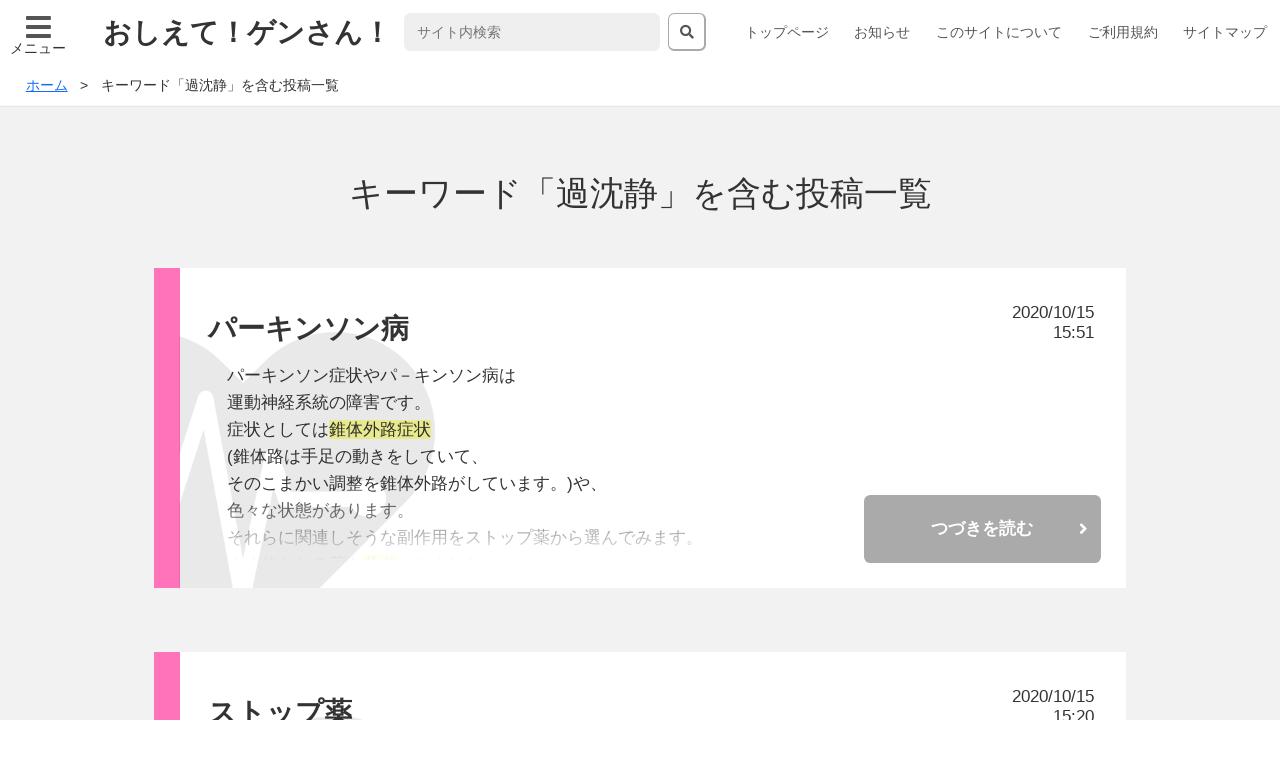

--- FILE ---
content_type: text/html; charset=UTF-8
request_url: https://www.oshietegensan.com/tag/%E9%81%8E%E6%B2%88%E9%9D%99/
body_size: 13297
content:
<!DOCTYPE html>
<html lang="ja">

<head>
  <meta charset="utf-8">
  <meta http-equiv="x-ua-compatible" content="ie=edge">
  <meta name="viewport" content="width=device-width, initial-scale=1, shrink-to-fit=no">
  <title>ストップ薬 | おしえて！ゲンさん！〜分かると楽しい、分かると恐い〜</title>
  <!-- <base href="https://oshietegensan.com"> -->
  <meta name="description" content="次世代の子どもたちが平和で健康に暮らせるように、学校では学べない正確な知識を伝えたい。そう願って長い間書き綴った原稿を整理しました。すべての方、特に若い世代の方、若いお父さんお母さん、また義務教育に携わる教職員へ向けた「平和と健康」がテーマの驚きと発見が盛りだくさんの情報サイトです。">
  <meta property="og:type" content="website" />
  <meta property="og:title" content="おしえて！ゲンさん！〜分かると楽しい、分かると恐い〜" />
  <meta property="og:image" content="https://www.oshietegensan.com/wordpress/wp-content/themes/oshietegensan_v2/img/icon.png" />
  <meta property="og:url" content="https://www.oshietegensan.com" />
  <meta property="og:site_name" content="ストップ薬" />
  <meta property="og:description" content="次世代の子どもたちが平和で健康に暮らせるように、学校では学べない正確な知識を伝えたい。そう願って長い間書き綴った原稿を整理しました。すべての方、特に若い世代の方、若いお父さんお母さん、また義務教育に携わる教職員へ向けた「平和と健康」がテーマの驚きと発見が盛りだくさんの情報サイトです。" />

  <meta name="robots" content="noarchive">
  <!-- リリース後に削除 -->
  <!-- <meta name="robots" content="noindex,nofollow"> -->

  <!-- <link rel="shortcut icon" href="https://www.oshietegensan.com/wordpress/wp-content/themes/oshietegensan_v2/img/favicon.ico"> -->
  <link rel="stylesheet" href="https://use.fontawesome.com/releases/v5.0.13/css/all.css" integrity="sha384-DNOHZ68U8hZfKXOrtjWvjxusGo9WQnrNx2sqG0tfsghAvtVlRW3tvkXWZh58N9jp" crossorigin="anonymous">
  <!-- <link rel="stylesheet" href="style.css"> -->
  <link rel="stylesheet" href="https://www.oshietegensan.com/wordpress/wp-content/themes/oshietegensan_v2/style.css">
  <link rel="stylesheet" href="https://www.oshietegensan.com/wordpress/wp-content/themes/oshietegensan_v2/css/wp.css">
  <link rel="stylesheet" href="https://www.oshietegensan.com/wordpress/wp-content/themes/oshietegensan_v2/css/print.css" media="print">
  <meta name="author" content="https://www.oshietegensan.com">
  <meta name="format-detection" content="telephone=no, address=no, email=no">
  <meta name='robots' content='max-image-preview:large' />
<link rel='dns-prefetch' href='//www.googletagmanager.com' />
<link rel='dns-prefetch' href='//s.w.org' />
<link rel='dns-prefetch' href='//pagead2.googlesyndication.com' />
<link rel="alternate" type="application/rss+xml" title="おしえて！ゲンさん！ ～分かると楽しい、分かると恐い～ &raquo; 過沈静 タグのフィード" href="https://www.oshietegensan.com/tag/%e9%81%8e%e6%b2%88%e9%9d%99/feed/" />
		<script type="text/javascript">
			window._wpemojiSettings = {"baseUrl":"https:\/\/s.w.org\/images\/core\/emoji\/13.0.1\/72x72\/","ext":".png","svgUrl":"https:\/\/s.w.org\/images\/core\/emoji\/13.0.1\/svg\/","svgExt":".svg","source":{"concatemoji":"https:\/\/www.oshietegensan.com\/wordpress\/wp-includes\/js\/wp-emoji-release.min.js?ver=5.7.14"}};
			!function(e,a,t){var n,r,o,i=a.createElement("canvas"),p=i.getContext&&i.getContext("2d");function s(e,t){var a=String.fromCharCode;p.clearRect(0,0,i.width,i.height),p.fillText(a.apply(this,e),0,0);e=i.toDataURL();return p.clearRect(0,0,i.width,i.height),p.fillText(a.apply(this,t),0,0),e===i.toDataURL()}function c(e){var t=a.createElement("script");t.src=e,t.defer=t.type="text/javascript",a.getElementsByTagName("head")[0].appendChild(t)}for(o=Array("flag","emoji"),t.supports={everything:!0,everythingExceptFlag:!0},r=0;r<o.length;r++)t.supports[o[r]]=function(e){if(!p||!p.fillText)return!1;switch(p.textBaseline="top",p.font="600 32px Arial",e){case"flag":return s([127987,65039,8205,9895,65039],[127987,65039,8203,9895,65039])?!1:!s([55356,56826,55356,56819],[55356,56826,8203,55356,56819])&&!s([55356,57332,56128,56423,56128,56418,56128,56421,56128,56430,56128,56423,56128,56447],[55356,57332,8203,56128,56423,8203,56128,56418,8203,56128,56421,8203,56128,56430,8203,56128,56423,8203,56128,56447]);case"emoji":return!s([55357,56424,8205,55356,57212],[55357,56424,8203,55356,57212])}return!1}(o[r]),t.supports.everything=t.supports.everything&&t.supports[o[r]],"flag"!==o[r]&&(t.supports.everythingExceptFlag=t.supports.everythingExceptFlag&&t.supports[o[r]]);t.supports.everythingExceptFlag=t.supports.everythingExceptFlag&&!t.supports.flag,t.DOMReady=!1,t.readyCallback=function(){t.DOMReady=!0},t.supports.everything||(n=function(){t.readyCallback()},a.addEventListener?(a.addEventListener("DOMContentLoaded",n,!1),e.addEventListener("load",n,!1)):(e.attachEvent("onload",n),a.attachEvent("onreadystatechange",function(){"complete"===a.readyState&&t.readyCallback()})),(n=t.source||{}).concatemoji?c(n.concatemoji):n.wpemoji&&n.twemoji&&(c(n.twemoji),c(n.wpemoji)))}(window,document,window._wpemojiSettings);
		</script>
		<style type="text/css">
img.wp-smiley,
img.emoji {
	display: inline !important;
	border: none !important;
	box-shadow: none !important;
	height: 1em !important;
	width: 1em !important;
	margin: 0 .07em !important;
	vertical-align: -0.1em !important;
	background: none !important;
	padding: 0 !important;
}
</style>
	<link rel='stylesheet' id='wp-block-library-css'  href='https://www.oshietegensan.com/wordpress/wp-includes/css/dist/block-library/style.min.css?ver=5.7.14' type='text/css' media='all' />
<link rel='stylesheet' id='contact-form-7-css'  href='https://www.oshietegensan.com/wordpress/wp-content/plugins/contact-form-7/includes/css/styles.css?ver=5.4.1' type='text/css' media='all' />
<script type='text/javascript' src='https://www.googletagmanager.com/gtag/js?id=UA-46198512-1' id='google_gtagjs-js' async></script>
<script type='text/javascript' id='google_gtagjs-js-after'>
window.dataLayer = window.dataLayer || [];function gtag(){dataLayer.push(arguments);}
gtag('set', 'linker', {"domains":["www.oshietegensan.com"]} );
gtag("js", new Date());
gtag("set", "developer_id.dZTNiMT", true);
gtag("config", "UA-46198512-1", {"anonymize_ip":true});
</script>
<link rel="https://api.w.org/" href="https://www.oshietegensan.com/wp-json/" /><link rel="alternate" type="application/json" href="https://www.oshietegensan.com/wp-json/wp/v2/tags/3087" /><link rel="EditURI" type="application/rsd+xml" title="RSD" href="https://www.oshietegensan.com/wordpress/xmlrpc.php?rsd" />
<link rel="wlwmanifest" type="application/wlwmanifest+xml" href="https://www.oshietegensan.com/wordpress/wp-includes/wlwmanifest.xml" /> 
<meta name="generator" content="WordPress 5.7.14" />
<meta name="generator" content="Site Kit by Google 1.35.0" /><script async src="//pagead2.googlesyndication.com/pagead/js/adsbygoogle.js"></script><script>(adsbygoogle = window.adsbygoogle || []).push({"google_ad_client":"ca-pub-5065858579118159","enable_page_level_ads":true,"tag_partner":"site_kit"});</script></head>

<body>
  <header class="header">
    <nav class="header__gnav gnav">
      <h2 class="hidden">ヘッダーグローバルナビゲーション</h2>
      <label for="menu_btn">
        <input type="checkbox" id="menu_btn" autocomplete="off">
        <span class="menu__icon"></span>
        <ul class="menu__list"><li class="page_item page-item-6"><a href="https://www.oshietegensan.com/">トップページ</a></li>
<li class="page_item page-item-415"><a href="https://www.oshietegensan.com/information/">お知らせ</a></li>
<li class="page_item page-item-10"><a href="https://www.oshietegensan.com/introduction/">このサイトについて</a></li>
<li class="page_item page-item-57"><a href="https://www.oshietegensan.com/policy/">ご利用規約</a></li>
<li class="page_item page-item-58"><a href="https://www.oshietegensan.com/sitemap/">サイトマップ</a></li>
</ul>
        <p class="menu__icon--text">メニュー</p>
      </label>
      <div class="header__menu">
        <h1 class="header__title chara--header_title">おしえて！ゲンさん！</h1>

        <form class="search" id="search" method="get" action="https://www.oshietegensan.com/">
  <input class="search__text" type="text" id="search-text" name="s" placeholder="サイト内検索">
  <button class="search__btn" form="search"><i class="gnav__icon--search fas fa-search"></i></button>
</form>

        <ul class="gnav__list"><li class="page_item page-item-6"><a href="https://www.oshietegensan.com/">トップページ</a></li>
<li class="page_item page-item-415"><a href="https://www.oshietegensan.com/information/">お知らせ</a></li>
<li class="page_item page-item-10"><a href="https://www.oshietegensan.com/introduction/">このサイトについて</a></li>
<li class="page_item page-item-57"><a href="https://www.oshietegensan.com/policy/">ご利用規約</a></li>
<li class="page_item page-item-58"><a href="https://www.oshietegensan.com/sitemap/">サイトマップ</a></li>
</ul>
      </div>
    </nav>
  </header>
<main class="main">

<div class="breadcrumb"><ul class="breadcrumb__list"><li class="breadcrumb__item"><a href="https://www.oshietegensan.com/" class="chara--breadcrumb"><span>ホーム</span></a></li><li class="breadcrumb__item"><span class="chara--breadcrumb">キーワード「過沈静」を含む投稿一覧</span></li></ul></div>

<nav class="main__contents update">
<h2 class="main__subtitle">キーワード「過沈静」を含む投稿一覧</h2>

<ul class="update__list">
  <li class="update__item update__item--health">
    <h3 class="chara--update-title">パーキンソン病</h3>
    <time class="chara--update-time">2020/10/15<br>15:51</time>
    <div class="update__contents"><p>パーキンソン症状やパ－キンソン病は</p><p>運動神経系統の障害です。</p><p>症状としては<span style="background-color: #ffff99;">錐体外路症状</span></p><p>(錐体路は手足の動きをしていて、</p><p>そのこまかい調整を錐体外路がしています。)や、</p><p>色々な状態があります。</p><p>それらに関連しそうな副作用をストップ薬から選んでみます。</p><p>よく使われる薬を<span style="background-color: #ffff00;">黄色</span>にしました。</p><p>&nbsp;</p><p>｢抗精神病薬全般｣</p><p>　商品名　全て</p><p>　副作用　発作閾値の低下</p><p>｢抗精神病薬｣</p><p>　商品名　セロクエル以外</p><p>　副作用　パ－キンソン症状出現･悪化</p><p>｢定型抗精神病薬｣</p><p>　商品名　<span style="background-color: #ffff00;">セレネ－ス</span>、ウインタミン、コントミン、</p><p>　　　　　レポトミン、ヒルナミン等</p><p>　副作用　錐体外路症状、過沈静</p><p>｢スルピリド｣</p><p>　商品名　<span style="background-color: #ffff00;">ドグマチ－ル</span>、ミラド－ル、アビリット</p><p>　副作用　錐体外路症状</p><p>｢ベンゾジアゼピン系睡眠薬｣</p><p>　商品名　ダルメ－ﾄ、ベノジ-ﾙ、ソメリン、</p><p>　　　　　セルシン、ホリゾン、<span style="background-color: #ffff00;">ハルシオン</span>、<span style="background-color: #ffff00;">デパス</span>等</p><p>　副作用　過沈静、転倒･骨折、運動機能低下</p><p>｢非ベンゾジアゼピン系睡眠薬｣</p><p>　商品名　アモバン、<span style="background-color: #ffff00;">マイスリ－</span>、ルネスタ</p><p>　副作用　過沈静、転倒･骨折、運動機能低下</p><p>｢抗パーキンソン病薬｣</p><p>　商品名　<span style="background-color: #ffff00;">ア－テン</span>、アキネトン、タスモリン</p><p>　副作用　過沈静</p><p>｢制吐薬(はきけ止)｣</p><p>　商品名　<span style="background-color: #ffff00;">プリンペラン</span>、テルペラン、ペラプリン、ノ</p><p>　　　　　バミン、プレチア、ヒベルナ</p><p>　副作用　パ－キンソン症状出現･悪化</p><p>&nbsp;</p><p>スタ－ト薬にもあります</p><p>｢抗パーキンソン病｣</p><p>　商品名　ネオドパストン、メネシット、マドバ－、</p><p>　　　　　イ－シ－・ドパ－ル、ネオゾパゾ－ル</p><p>　副作用　急な中断により悪性症候群誘発</p><p>&nbsp;</p><p>&nbsp;</p></div>
    <p class="update__more"><a class="update__link" href="https://www.oshietegensan.com/health/health_g/10484/">つづきを読む</a></p>
    <!-- <p>キーワード：<a href="https://www.oshietegensan.com/tag/%e9%8c%90%e4%bd%93%e5%a4%96%e8%b7%af%e7%97%87%e7%8a%b6/" rel="tag">錐体外路症状</a>, <a href="https://www.oshietegensan.com/tag/%e9%81%8e%e6%b2%88%e9%9d%99/" rel="tag">過沈静</a>, <a href="https://www.oshietegensan.com/tag/%e3%83%8f%e3%83%ab%e3%82%b7%e3%82%aa%e3%83%b3/" rel="tag">ハルシオン</a>, <a href="https://www.oshietegensan.com/tag/%e3%83%87%e3%83%91%e3%82%b9/" rel="tag">デパス</a>, <a href="https://www.oshietegensan.com/tag/%e3%83%9e%e3%82%a4%e3%82%b9%e3%83%aa%ef%bc%8d/" rel="tag">マイスリ－</a>, <a href="https://www.oshietegensan.com/tag/%e3%83%91%e3%83%bc%e3%82%ad%e3%83%b3%e3%82%bd%e3%83%b3%e7%97%87%e7%8a%b6/" rel="tag">パーキンソン症状</a>, <a href="https://www.oshietegensan.com/tag/%e3%82%bb%e3%83%ac%e3%83%8d%ef%bc%8d%e3%82%b9/" rel="tag">セレネ－ス</a>, <a href="https://www.oshietegensan.com/tag/%e3%83%89%e3%82%b0%e3%83%9e%e3%83%81%ef%bc%8d%e3%83%ab/" rel="tag">ドグマチ－ル</a>, <a href="https://www.oshietegensan.com/tag/%e3%82%a2%ef%bc%8d%e3%83%86%e3%83%b3/" rel="tag">ア－テン</a>, <a href="https://www.oshietegensan.com/tag/%e3%83%97%e3%83%aa%e3%83%b3%e3%83%9a%e3%83%a9%e3%83%b3/" rel="tag">プリンペラン</a></p> -->
  </li>
</ul>

<ul class="update__list">
  <li class="update__item update__item--health">
    <h3 class="chara--update-title">ストップ薬</h3>
    <time class="chara--update-time">2020/10/15<br>15:20</time>
    <div class="update__contents"><p>まず、ストップ薬の一覧表です。</p><p>本来の一覧表には商品名は</p><p>あまり書いてありませんが、</p><p>わかりやすくするため出来るだけ追加しました。</p><p>どのような患者に(対象患者)に使ったときに、</p><p>どのような副作用が出るかです。</p><p>主な副作用では色々な言い方がされていますが、</p><p>整理します。</p><p>次の3つが多いことに気がつきます。</p><p>それらには症状とよく使われる薬に</p><p><span style="background-color: #ffff00;">黄色の印</span>をつけます。</p><p>●　パーキンソンの症状(錐体外路症状、過沈静、</p><p>　　認知機能低下、運動機能低下)</p><p>●　認知機能低下、せん妄</p><p>●　排尿のトラブル</p><p>&nbsp;</p><table style="width: 708px;" border="1" cellspacing="0" cellpadding="0"><tbody><tr><td valign="top" width="105"><p>　　　分類</p></td><td valign="top" width="198"><p>　　一般名</p></td><td valign="top" width="123"><p>　　商品名</p></td><td valign="top" width="132"><p>　　対象患者</p></td><td valign="top" width="151"><p>主な副作用</p></td></tr><tr><td rowspan="7" valign="top" width="105"><p>抗精神病薬</p></td><td rowspan="3" valign="top" width="198"><p>抗精神病薬全般</p></td><td rowspan="3" valign="top" width="123"><p>全て</p></td><td valign="top" width="132"><p><span style="background-color: #ffff00;">認知症</span></p></td><td valign="top" width="151"><p>脳血管障害</p><p><span style="background-color: #ffff00;">死亡率の上昇</span></p></td></tr><tr><td valign="top" width="132"><p>てんかん発作</p></td><td valign="top" width="151"><p>発作閾値の低下</p></td></tr><tr><td valign="top" width="132"><p>失神</p></td><td valign="top" width="151"><p>低血圧、徐脈</p></td></tr><tr><td valign="top" width="198"><p>抗精神病薬</p><p>　(ｸﾛﾁｱﾋﾟﾝを除く)</p></td><td valign="top" width="123"><p>ｾﾛｸｴﾙ以外</p></td><td valign="top" width="132"><p>ﾊﾟ-ｷﾝｿﾝ病</p></td><td valign="top" width="151"><p><span style="background-color: #ffff00;">ﾊﾟ-ｷﾝｿﾝ症状</span></p><p><span style="background-color: #ffff00;">出現･悪化</span></p></td></tr><tr><td valign="top" width="198"><p>定型抗精神病薬</p></td><td valign="top" width="123"><p>ｾﾚﾈ-ｽ</p><p>ｳｲﾝﾀﾐﾝ、</p><p>ｺﾝﾄﾐﾝ</p><p>ﾚﾎﾟﾄﾐﾝ、</p><p>ﾋﾙﾅﾐﾝ</p><p>等</p></td><td valign="top" width="132"><p><span style="background-color: #ffff99;">認知症</span></p></td><td valign="top" width="151"><p><span style="background-color: #ffff00;">錐体外路症状</span></p><p><span style="background-color: #ffff00;">過沈静</span></p><p><span style="background-color: #ffff00;">認知機能低下</span></p><p><span style="background-color: #ffff00;">口渇、便秘</span></p><p><span style="background-color: #ffff00;">誤嚥性肺炎</span></p></td></tr><tr><td valign="top" width="198"><p>非定型抗精神病薬</p></td><td valign="top" width="123"><p>ﾘｽﾊﾟﾀﾞ-ﾙ</p><p>ｼﾞﾌﾟﾚｷｻ</p><p>ｴﾋﾞﾘﾌｧｲ</p><p>ｾﾛｸｴﾙ</p></td><td valign="top" width="132"><p>糖尿病</p></td><td valign="top" width="151"><p>血糖値上昇ﾘｽｸ</p></td></tr><tr><td valign="top" width="198"><p>オランザピン</p></td><td valign="top" width="123"><p>ｼﾞﾌﾞﾚｷｻ</p></td><td valign="top" width="132"><p>狭隅角緑内障</p><p>尿閉、便秘</p></td><td valign="top" width="151"><p>これらの症状</p><p>悪化ﾘｽｸ</p></td></tr><tr><td rowspan="5" valign="top" width="105"><p>抗うつ薬</p></td><td rowspan="3" valign="top" width="198"><p>抗うつ薬全般</p></td><td rowspan="3" valign="top" width="123"><p>全て</p></td><td valign="top" width="132"><p>てんかん発作</p></td><td valign="top" width="151"><p>発作閾値の低下</p></td></tr><tr><td valign="top" width="132"><p>緑内障</p></td><td valign="top" width="151"><p>緑内障悪化</p></td></tr><tr><td valign="top" width="132"><p>心血管疾患</p></td><td valign="top" width="151"><p>心血管疾患の悪化</p></td></tr><tr><td valign="top" width="198"><p>抗うつ薬SSRIを除く</p></td><td valign="top" width="123"><p>ﾄﾘﾌﾟﾀﾉ-ﾙ</p><p>ﾙｼﾞｵﾐ-ﾙ</p><p>ﾄﾚﾄﾞﾐﾝ</p><p>ﾚｽﾘﾝ</p></td><td valign="top" width="132"><p>前立腺肥大症</p></td><td valign="top" width="151"><p>症状悪化</p><p><span style="background-color: #ffff00;">尿閉のﾘｽｸ</span></p></td></tr><tr><td valign="top" width="198"><p>三環系抗うつ薬</p></td><td valign="top" width="123"><p>ﾄﾘﾌﾟﾀﾉ-ﾙ</p><p>ｱﾅﾌﾗﾆ-ﾙ</p><p>ﾄﾌﾗﾆ-ﾙ</p></td><td valign="top" width="132"><p><span style="background-color: #ffff00;">全ての高齢者</span></p></td><td valign="top" width="151"><p><span style="background-color: #ffff00;">認知機能低下</span></p><p>便秘、口渇</p><p>誤嚥性肺炎</p><p><span style="background-color: #ffff00;">排尿症状悪化、</span></p><p><span style="background-color: #ffff00;">尿閉</span></p></td></tr><tr><td valign="top" width="105"><p>ｽﾙﾋﾟﾘﾄﾞ</p></td><td valign="top" width="198"><p>ｽﾙﾋﾟﾘﾄﾞ</p></td><td valign="top" width="123"><p><span style="background-color: #ffff00;">ﾄﾞｸﾞﾏﾁ-ﾙ</span></p><p>ﾐﾗﾄﾞ-ﾙ</p><p>ｱﾋﾞﾘｯﾄ</p></td><td valign="top" width="132"><p><span style="background-color: #ffff00;">全ての高齢者</span></p></td><td valign="top" width="151"><p><span style="background-color: #ffff00;">錐体外路症状</span></p></td></tr><tr><td rowspan="2" valign="top" width="105"><p>睡眠薬</p><p>（不眠症）</p></td><td valign="top" width="198"><p>ﾍﾞﾝｿﾞｼﾞｱｾﾞﾋﾟﾝ系</p><p>　　　　睡眠薬</p></td><td valign="top" width="123"><p>ﾀﾞﾙﾒ-ﾄ</p><p>ﾍﾞﾉｼﾞ-ﾙ</p><p>ｿﾒﾘﾝ</p><p>ｾﾙｼﾝ</p><p>ﾎﾘｿﾞﾝ</p><p><span style="background-color: #ffff00;">ﾊﾙｼｵﾝ</span></p><p><span style="background-color: #ffff00;">ﾃﾞﾊﾟｽ</span></p><p><span style="background-color: #ffff00;">リリカ</span></p><p>他</p><p>&nbsp;</p></td><td valign="top" width="132"><p><span style="background-color: #ffff00;">全ての高齢者</span></p></td><td valign="top" width="151"><p><span style="background-color: #ffff00;">過沈静</span></p><p><span style="background-color: #ffff00;">認知機能低下</span></p><p><span style="background-color: #ffff00;">せん妄</span></p><p>転倒･骨折</p><p><span style="background-color: #ffff00;">運動機能低下</span></p></td></tr><tr><td valign="top" width="198"><p>非ﾍﾞﾝｿﾞｼﾞｱｾﾞﾋﾟﾝ系</p><p>　　　　　睡眠薬</p></td><td valign="top" width="123"><p>ｱﾓﾊﾞﾝ</p><p><span style="background-color: #ffff00;">ﾏｲｽﾘ-</span></p><p>ﾙﾈｽﾀ</p></td><td valign="top" width="132"><p>全ての高齢者</p></td><td valign="top" width="151"><p><span style="background-color: #ffff00;">過沈静</span></p><p><span style="background-color: #ffff00;">認知機能低下</span></p><p><span style="background-color: #ffff00;">せん妄</span></p><p>転倒･骨折</p><p><span style="background-color: #ffff00;">運動機能低下</span></p></td></tr><tr><td valign="top" width="105"><p>抗ﾊﾟｰｷﾝｿﾝ</p><p>病薬</p></td><td valign="top" width="198"><p>ﾄﾘﾍｷｼﾌｪﾆｼﾞﾙ</p><p>ﾋﾟﾍﾟﾘﾃﾞﾝ</p></td><td valign="top" width="123"><p>ｱ-ﾃﾝ</p><p>ｱｷﾈﾄﾝ</p><p>ﾀｽﾓﾘﾝ</p></td><td valign="top" width="132"><p><span style="background-color: #ffff99;">全ての高齢者</span></p></td><td valign="top" width="151"><p><span style="background-color: #ffff00;">過沈静</span></p><p><span style="background-color: #ffff00;">認知機能低下</span></p><p><span style="background-color: #ffff00;">せん妄</span></p><p>便秘、口渇</p><p><span style="background-color: #ffff00;">排尿症状悪化、</span></p><p><span style="background-color: #ffff00;">尿閉</span></p></td></tr><tr><td rowspan="2" valign="top" width="105"><p>ステロイド</p><p>呼吸器疾患</p></td><td valign="top" width="198"><p>経口ｽﾃﾛｲﾄﾞ薬</p></td><td valign="top" width="123"><p>ﾌﾟﾚﾄﾞﾆﾝ</p><p>ﾒﾄﾞﾛ-ﾙ</p><p>ﾘﾝﾃﾞﾛﾝ</p><p>&nbsp;</p></td><td valign="top" width="132"><p>慢性安定期の</p><p>COPD患者</p></td><td valign="top" width="151"><p>呼吸筋筋力低下</p><p>呼吸不全助長</p><p>消化性潰瘍の発生</p></td></tr><tr><td valign="top" width="198"><p>吸入ｽﾃﾛｲﾄﾞ薬</p><p>長時間作用</p><p>　　β2刺激合剤</p></td><td valign="top" width="123"><p>ｱﾄﾞｴｱ</p></td><td valign="top" width="132"><p>肺炎を繰り返す</p><p>COPD患者</p></td><td valign="top" width="151"><p>肺炎のﾘｽｸを高める</p><p>　　可能性</p></td></tr><tr><td valign="top" width="105"><p>テオフィリン</p><p>呼吸器疾患</p></td><td valign="top" width="198"><p><span style="background-color: #ffff00;">テオフィリン</span></p></td><td valign="top" width="123"><p>ﾃｵﾄﾞ-ﾙ</p><p>ﾕﾆﾌｨﾙ</p></td><td valign="top" width="132"><p>痙攣・不整脈の</p><p>既往症患者</p></td><td valign="top" width="151"><p>痙攣・不整脈</p><p>などの中毒を</p><p>起こしやすい</p></td></tr><tr><td valign="top" width="105"><p>抗ｺﾘﾝ系</p><p>　　吸入薬</p><p>　　呼吸器</p><p>　　疾患</p></td><td valign="top" width="198"><p>吸入抗ｺﾘﾝ薬</p></td><td valign="top" width="123"><p>ﾃﾙｼｶﾞﾝ</p><p>ｽﾋﾟﾘ-ﾊﾞ</p><p>ｼ-ﾌﾞﾘ</p></td><td valign="top" width="132"><p>閉塞隅角緑内障</p><p>前立腺肥大の</p><p>排尿障害合併</p><p>COPD患者</p></td><td valign="top" width="151"><p><span style="background-color: #ffff00;">緑内障悪化</span></p><p><span style="background-color: #ffff00;">尿閉</span></p><p><span style="background-color: #ffff00;">下部尿路症状</span></p></td></tr><tr><td rowspan="3" valign="top" width="105"><p>抗血栓薬</p></td><td valign="top" width="198"><p>抗血小板薬</p></td><td valign="top" width="123"><p><span style="background-color: #ffff00;">ﾊﾞｲｱｽﾋﾟﾘﾝ</span></p><p><span style="background-color: #ffff00;">ﾌﾟﾗﾋﾞｯｸｽ</span></p><p>ﾌﾟﾚﾀ-ﾙ</p></td><td valign="top" width="132"><p>心房細動患者</p></td><td valign="top" width="151"><p><span style="background-color: #ffff00;">出血ﾘｽｸ</span></p></td></tr><tr><td valign="top" width="198"><p>アスピリン</p></td><td valign="top" width="123"><p>ﾊﾞｲｱｽﾋﾟﾘﾝ</p></td><td valign="top" width="132"><p>上部消化管出血の</p><p>既往症患者</p></td><td valign="top" width="151"><p>潰瘍、上部消化</p><p>管出血の</p><p>危険性高まる</p></td></tr><tr><td valign="top" width="198"><p>複数の併用療法</p></td><td valign="top" width="123"><p>&nbsp;</p></td><td valign="top" width="132"><p>全ての高齢者</p></td><td valign="top" width="151"><p>出血ﾘｽｸが高まる</p></td></tr><tr><td valign="top" width="105"><p>ジギタリス</p><p>循環器疾患</p></td><td valign="top" width="198"><p>ジゴキシン</p></td><td valign="top" width="123"><p>ｼﾞｺﾞｼﾝ</p><p>ｼﾞｺﾞｷｼﾝ</p></td><td valign="top" width="132"><p>&gt;0.125mg/日で</p><p>使用の高齢者</p></td><td valign="top" width="151"><p>ｼﾞｷﾞﾀﾘｽ中毒</p></td></tr><tr><td rowspan="2" valign="top" width="105"><p>利尿剤</p></td><td valign="top" width="198"><p>ﾙ-ﾌﾟ利尿剤</p></td><td valign="top" width="123"><p><span style="background-color: #ffff00;">ﾗｼｯｸｽ</span>等</p></td><td valign="top" width="132"><p>全ての高齢者</p></td><td valign="top" width="151"><p>腎機能低下</p><p><span style="background-color: #ffff00;">起立性低血圧</span></p><p><span style="background-color: #ffff00;">転倒</span></p><p>電解質異常</p></td></tr><tr><td valign="top" width="198"><p>ｽﾋﾟﾛﾉﾗｸﾄﾝ</p></td><td valign="top" width="123"><p>ｱﾙﾀﾞｸﾄﾝA</p></td><td valign="top" width="132"><p>全ての高齢者</p></td><td valign="top" width="151"><p>高K血症</p></td></tr><tr><td valign="top" width="105"><p>β遮断薬</p><p>ｶﾙﾍﾞｼﾞﾛ-ﾙ</p><p>を除く</p><p>呼吸器疾患</p></td><td valign="top" width="198"><p>非選択的β遮断薬</p><p>&nbsp;</p></td><td valign="top" width="123"><p>ｲﾝﾃﾞﾗﾙ</p><p>ﾐｹﾗﾝ</p><p>ｻﾝﾄﾞﾉ-ﾑ</p><p>等</p></td><td valign="top" width="132"><p>気管支喘息</p><p>COPD患者</p></td><td valign="top" width="151"><p>呼吸器疾患の悪化</p></td></tr><tr><td valign="top" width="105"><p>α遮断薬</p></td><td valign="top" width="198"><p>非選択的α1遮断薬</p></td><td valign="top" width="123"><p>ﾊﾞｿﾒｯﾄ</p><p>ﾐﾆﾌﾟﾚｽ</p><p>ｴﾌﾞﾗﾝﾁﾙ</p><p>ｶﾙﾃﾞﾅﾘﾝ等</p></td><td valign="top" width="132"><p>全ての高齢者</p></td><td valign="top" width="151"><p>起立性低血圧</p><p>転倒</p><p>&nbsp;</p></td></tr><tr><td valign="top" width="105"><p>第一世代</p><p>　H1受容体</p><p>　　拮抗薬</p></td><td valign="top" width="198"><p>第一世代 H1受容体</p><p>拮抗薬</p></td><td valign="top" width="123"><p>全ての</p><p>第一世代<span style="line-height: 1.5em;">H1</span></p><p><span style="line-height: 1.5em;">受容体拮抗薬</span></p></td><td valign="top" width="132"><p><span style="background-color: #ffff00;">全ての高齢者</span></p></td><td valign="top" width="151"><p><span style="background-color: #ffff00;">認知機能低下</span></p><p><span style="background-color: #ffff00;">せん妄</span></p><p>便秘、口渇</p></td></tr><tr><td valign="top" width="105"><p>H2受容体</p><p>　　拮抗薬</p></td><td valign="top" width="198"><p><span style="background-color: #ffff00;">H2受容体拮抗薬</span></p><p>　<span style="background-color: #ffff00;">ガストリン製剤</span></p></td><td valign="top" width="123"><p><span style="background-color: #ffff00;">タケプロン</span></p><p><span style="background-color: #ffff00;">ガスタ－、他</span></p></td><td valign="top" width="132"><p><span style="background-color: #ffff00;">全ての高齢者</span></p></td><td valign="top" width="151"><p><span style="background-color: #ffff00;">認知機能低下、</span></p><p><span style="background-color: #ffff00;">せん妄のﾘｽｸ</span></p></td></tr><tr><td valign="top" width="105"><p>制吐薬</p></td><td valign="top" width="198"><p>ﾒﾄｸﾛﾌﾞﾗﾐﾄﾞ</p><p>ﾌﾟﾛｸﾛﾙﾌﾟﾗﾏｲﾄﾞ</p><p>ﾌﾟﾛﾒﾀｼﾞﾝ</p></td><td valign="top" width="123"><p><span style="background-color: #ffff00;">ﾌﾟﾘﾝﾍﾟﾗﾝ</span></p><p>ﾃﾙﾍﾟﾗﾝ</p><p>ﾍﾟﾗﾌﾟﾘﾝ</p><p>ﾉﾊﾞﾐﾝ</p><p>ﾌﾟﾚﾁｱ</p><p>ﾋﾍﾞﾙﾅ</p><p>&nbsp;</p></td><td valign="top" width="132"><p><span style="background-color: #ffff00;">全ての高齢者</span></p></td><td valign="top" width="151"><p><span style="background-color: #ffff00;">ﾊﾟ-ｷﾝｿﾝ症状の出現</span></p><p>悪化の可能性</p></td></tr><tr><td valign="top" width="105"><p>鎮痙薬</p></td><td valign="top" width="198"><p>鎮痙薬</p></td><td valign="top" width="123"><p>ﾌﾞｽｺﾊﾞﾝ</p><p>ｺﾘｵﾊﾞﾝ</p><p>ｱﾄﾛﾋﾟﾝ硫酸塩</p></td><td valign="top" width="132"><p><span style="background-color: #ffff00;">全ての高齢者</span></p></td><td valign="top" width="151"><p><span style="background-color: #ffff00;">認知機能低下</span></p><p><span style="background-color: #ffff00;">せん妄</span></p><p>便秘、口渇</p><p><span style="background-color: #ffff00;">排尿症状悪化、</span></p><p><span style="background-color: #ffff00;">尿閉</span></p></td></tr><tr><td valign="top" width="105"><p>緩下薬</p></td><td valign="top" width="198"><p>酸化ﾏｸﾞﾈｼｳﾑ</p></td><td valign="top" width="123"><p>ﾏｸﾞﾐｯﾄ</p><p>ﾏｸﾞﾗｯｸｽ</p></td><td valign="top" width="132"><p>腎機能の</p><p>低下している患者</p></td><td valign="top" width="151"><p>高いMg血症</p></td></tr><tr><td rowspan="5" valign="top" width="105"><p>糖尿病薬</p></td><td valign="top" width="198"><p>ｽﾙﾎﾆﾙ尿素(SU)薬</p></td><td valign="top" width="123"><p>ｱﾍﾞﾏｲﾄﾞ</p><p>ｼﾞﾒﾘﾝ</p><p>ｵｲｸﾞﾙｺﾝ</p><p>ﾀﾞｵﾆ-ﾙ</p><p>ｱﾏﾘ-ﾙ</p></td><td valign="top" width="132"><p>全ての高齢者</p></td><td valign="top" width="151"><p>低血糖とそれが</p><p>蔓延するﾘｽｸ</p></td></tr><tr><td valign="top" width="198"><p>ﾋﾞｸﾞｱﾅｲﾄﾞ薬</p></td><td valign="top" width="123"><p>ｼﾞﾍﾞﾄｽ</p><p>ﾒﾄｸﾞﾙｺ</p></td><td valign="top" width="132"><p>全ての高齢者</p></td><td valign="top" width="151"><p>低血糖、</p><p>乳酸ｱｼﾄﾞ-ｼｽ</p><p>下痢</p></td></tr><tr><td valign="top" width="198"><p>ﾁｱｿﾞﾘﾝ薬</p></td><td valign="top" width="123"><p>ｱｸﾄｽ</p></td><td valign="top" width="132"><p>全ての高齢者</p></td><td valign="top" width="151"><p>骨粗しょう症</p><p>骨折（女性）</p><p>心不全</p></td></tr><tr><td valign="top" width="198"><p>α-ｸﾞﾙｺｼﾀﾞ-ｾﾞ阻害薬</p></td><td valign="top" width="123"><p>ｸﾞﾙｺﾊﾞｲ</p><p>ﾍﾞｲｽﾝ</p></td><td valign="top" width="132"><p>全ての高齢者</p></td><td valign="top" width="151"><p>下痢、便秘、放屁</p><p>腹満感</p></td></tr><tr><td valign="top" width="198"><p>SGLT2阻害薬</p><p>&nbsp;</p><p>&nbsp;</p><p>&nbsp;</p><p>&nbsp;</p></td><td valign="top" width="123"><p>全てのSGLT2</p><p>阻害薬</p><p>　<span style="background-color: #ffff00;">ｽｰｸﾞﾗ</span></p><p>　ｱﾌﾟﾙｳｴｲ･</p><p>　ﾃﾞﾍﾞﾙｻﾞ</p><p>　ﾌｫｼ-ｶﾞ-</p><p>　ﾙｾﾌｨ</p><p>　ｶﾅｸﾞﾙ</p></td><td valign="top" width="132"><p>全ての高齢者</p></td><td valign="top" width="151"><p>重症低血糖、</p><p>脱水、</p><p><span style="background-color: #ffff00;">尿路･性器の</span></p><p><span style="background-color: #ffff00;">感染ﾘｽｸ</span></p></td></tr><tr><td valign="top" width="105"><p>ｲﾝｽﾘﾝ</p></td><td valign="top" width="198"><p>ｽﾗｲﾃﾞｨﾝｸﾞｽｹ-ﾙによる</p><p>ｲﾝｽﾘﾝ投与</p></td><td valign="top" width="123"><p>全ての</p><p>ｲﾝｽﾘﾝ製剤</p><p>&nbsp;</p></td><td valign="top" width="132"><p>糖尿病の高齢者</p></td><td valign="top" width="151"><p>効果が弱く、</p><p>低血糖のﾘｽｸが高い</p></td></tr><tr><td rowspan="3" valign="top" width="105"><p>活動膀胱炎</p><p>　　治療薬</p></td><td valign="top" width="198"><p>ｵｷｼﾌﾞﾁﾆﾝ(経口)</p></td><td valign="top" width="123"><p><span style="background-color: #ffff00;">ﾎﾟﾗｷｽ</span></p></td><td valign="top" width="132"><p><span style="background-color: #ffff00;">全ての高齢者</span></p></td><td valign="top" width="151"><p><span style="background-color: #ffff00;">尿閉、認知機能</span></p><p><span style="background-color: #ffff00;">低下</span></p><p><span style="background-color: #ffff00;">せん妄のﾘｽｸ</span></p><p>便秘、</p><p>口渇の頻度大</p></td></tr><tr><td valign="top" width="198"><p>ﾑｽｶﾘﾝ受容体拮抗薬</p></td><td valign="top" width="123"><p>ﾍﾟｼｹｱ</p><p>ﾃﾞﾄﾙｼﾄ-ﾙ</p><p>ﾄﾋﾞｴ-ｽ</p><p>ｳﾘﾄｽ</p><p>ｽﾃ-ﾌﾞﾗ</p><p>ﾈｵｷｼﾃ-ﾌﾟ</p><p>ﾊﾞｯﾌﾟﾌｫ-</p></td><td valign="top" width="132"><p>全ての高齢者</p></td><td valign="top" width="151"><p><span style="background-color: #ffff99;">便秘、口渇</span></p><p><span style="background-color: #ffff99;">排尿症状の悪化</span></p><p><span style="background-color: #ffff99;">尿閉、</span></p><p><span style="background-color: #ffff99;">認知機能低下</span></p></td></tr><tr><td valign="top" width="198"><p>β3ｱﾄﾞﾚﾅﾘﾝ</p><p>　　　受容体刺激薬</p><p>&nbsp;</p></td><td valign="top" width="123"><p>ﾍﾞﾀﾆｽ</p></td><td valign="top" width="132"><p>過活動膀胱の</p><p>高齢者のうち</p><p>心疾患ある人</p></td><td valign="top" width="151"><p>便秘、高血圧、</p><p>不整脈</p></td></tr><tr><td rowspan="2" valign="top" width="105"><p>前立腺肥大</p><p>　　治療薬</p></td><td valign="top" width="198"><p>塩酸ｸﾛﾙﾏｼﾞﾉﾝ</p></td><td valign="top" width="123"><p>ﾌﾟﾛｽﾀ-ﾙ</p></td><td valign="top" width="132"><p>前立腺肥大</p><p>高齢者</p></td><td valign="top" width="151"><p>心不全</p><p>血栓症</p><p>劇症肝炎</p><p>血糖値の悪化</p><p>性機能障害</p></td></tr><tr><td valign="top" width="198"><p>PDE5阻害薬</p></td><td valign="top" width="123"><p>ｻﾞﾙﾃｨｱ</p></td><td valign="top" width="132"><p>冠疾患を有する</p><p>高齢者</p></td><td valign="top" width="151"><p>亜硝酸塩併用に</p><p>よる血圧低下</p></td></tr><tr><td valign="top" width="105"><p>非ｽﾃﾛｲﾄﾞ性</p><p>　抗炎症薬</p><p>(NSAIDs)</p></td><td valign="top" width="198"><p>NSAIDs</p></td><td valign="top" width="123"><p>全ての</p><p>NSAIDs</p><p>　<span style="background-color: #ffff00;">ｱｽﾋﾟﾘﾝ</span></p><p><span style="background-color: #ffff99;"><span style="background-color: #ffffff;">　</span><span style="background-color: #ffff00;">ﾊﾞｯﾌｧﾘﾝ</span></span></p><p><span style="background-color: #ffff99;"><span style="background-color: #ffffff;">　</span><span style="background-color: #ffff00;">ﾛｷｿﾆﾝ</span></span></p><p><span style="background-color: #ffff99;"><span style="background-color: #ffffff;">　</span><span style="background-color: #ffff00;">ﾎﾞﾙﾀﾚﾝ</span></span></p><p><span style="background-color: #ffff99;"><span style="background-color: #ffffff;">　</span><span style="background-color: #ffff00;">ｲﾌﾞ</span></span></p><p><span style="background-color: #ffff99;"><span style="background-color: #ffffff;">　</span><span style="background-color: #ffff00;">リリカ</span></span></p><p><span style="background-color: #ffff99;"><span style="background-color: #ffffff;">　</span><span style="background-color: #ffff00;">ｾﾃﾞｽ</span></span>　他</p></td><td valign="top" width="132"><p>全ての高齢者</p></td><td valign="top" width="151"><p>腎機能低下</p><p>消化管出血ﾘｽｸ</p></td></tr><tr><td rowspan="6" valign="top" width="105"><p>漢方薬</p></td><td valign="top" width="198"><p>附子含有製剤</p></td><td valign="top" width="123"><p>八味地黄丸</p><p>牛車腎気丸</p><p>桂皮加朮附湯</p><p>他多数</p></td><td valign="top" width="132"><p>ｺﾝﾄﾛ-ﾙ不良の</p><p>高血圧患者</p><p>頻脈性不整脈を</p><p>　有する患者</p></td><td valign="top" width="151"><p>口の痺れ</p><p>不整脈</p><p>血圧低下</p><p>呼吸障害</p></td></tr><tr><td valign="top" width="198"><p>甘草含有製剤</p></td><td valign="top" width="123"><p>医療用</p><p>漢方製剤の</p><p>約70%が</p><p>甘草を含有する</p></td><td valign="top" width="132"><p>腎機能の低下患者</p><p>ﾙ-ﾌﾟ利尿剤</p><p>使用患者</p></td><td valign="top" width="151"><p>浮腫､高血圧､</p><p>不整脈など</p><p>低K血症による</p><p>諸症状を呈する</p><p>ことがある</p></td></tr><tr><td valign="top" width="198"><p>麻黄含有製剤</p></td><td valign="top" width="123"><p>麻黄湯､葛根湯</p><p>　など多数</p></td><td valign="top" width="132"><p>ｺﾝﾄﾛ-ﾙ不良の</p><p>高血圧患者</p><p>虚血性心疾患患者</p><p>頻脈性不整脈患者</p><p>排尿障害の患者</p></td><td valign="top" width="151"><p>ｱﾄﾞﾚﾅﾘﾝ様作用を</p><p>有する</p></td></tr><tr><td valign="top" width="198"><p>大黄、芒硝含有製剤</p></td><td valign="top" width="123"><p>大黄甘草湯</p><p>承気湯類</p><p>防風通聖酸</p><p>など多数</p></td><td valign="top" width="132"><p>下痢､軟便の患者</p><p>胃腸虚弱の患者</p></td><td valign="top" width="151"><p>下痢､腹痛を生じる</p></td></tr><tr><td valign="top" width="198"><p>黄岑含有製剤</p></td><td valign="top" width="123"><p>小柴胡湯</p><p>　など多数</p></td><td valign="top" width="132"><p>ｲﾝﾀ-ﾌｪﾛﾝ使用中の</p><p>　　患者</p><p>肝硬変の患者</p></td><td valign="top" width="151"><p>単独で稀に間質性</p><p>肺炎を生じる</p><p>ｲﾝﾀ-ﾌｪﾛﾝとの併用、</p><p>肝硬変では間質性</p><p>肺炎を生じやすい</p></td></tr><tr><td valign="top" width="198"><p>山梔子含有製剤</p></td><td valign="top" width="123"><p>加味逍遥酸</p><p>　他多数</p></td><td valign="top" width="132"><p>長期投与患者</p><p>数年～10年以上</p></td><td valign="top" width="151"><p>静脈硬化性</p><p>大腸炎を生じる</p><p>可能性がある</p></td></tr></tbody></table><p>&nbsp;</p><p>&nbsp;</p></div>
    <p class="update__more"><a class="update__link" href="https://www.oshietegensan.com/health/health_g/10338/">つづきを読む</a></p>
    <!-- <p>キーワード：<a href="https://www.oshietegensan.com/tag/%e3%82%b9%e3%83%88%e3%83%83%e3%83%97%e8%96%ac/" rel="tag">ストップ薬</a>, <a href="https://www.oshietegensan.com/tag/%e3%83%91%e3%83%bc%e3%82%ad%e3%83%b3%e3%82%bd%e3%83%b3%e3%81%ae%e7%97%87%e7%8a%b6/" rel="tag">パーキンソンの症状</a>, <a href="https://www.oshietegensan.com/tag/%e9%8c%90%e4%bd%93%e5%a4%96%e8%b7%af%e7%97%87%e7%8a%b6/" rel="tag">錐体外路症状</a>, <a href="https://www.oshietegensan.com/tag/%e8%aa%8d%e7%9f%a5%e6%a9%9f%e8%83%bd%e4%bd%8e%e4%b8%8b/" rel="tag">認知機能低下</a>, <a href="https://www.oshietegensan.com/tag/%e3%81%9b%e3%82%93%e5%a6%84/" rel="tag">せん妄</a>, <a href="https://www.oshietegensan.com/tag/%e9%81%8e%e6%b2%88%e9%9d%99/" rel="tag">過沈静</a></p> -->
  </li>
</ul>




</nav>

  <nav class="main__lnav lnav">
    <h2 class="hidden">メインローカルナビゲーション</h2>
    <ul class="lnav__list">
      <li class="lnav__item"><a href="#category-nuc"><div class="lnav__img lnav__img--nuc"><img class="img--lnav" src="https://www.oshietegensan.com/wordpress/wp-content/themes/oshietegensan_v2/img/nuc.png" alt=""></div><p class="chara--main-lnav">原子力発電<br>と放射線</p></a></li>
      <li class="lnav__item"><a href="#category-war"><div class="lnav__img lnav__img--war"><img class="img--lnav" src="https://www.oshietegensan.com/wordpress/wp-content/themes/oshietegensan_v2/img/war.png" alt=""></div><p class="chara--main-lnav">戦争・歴史</p></a></li>
      <li class="lnav__item"><a href="#category-health"><div class="lnav__img lnav__img--health"><img class="img--lnav" src="https://www.oshietegensan.com/wordpress/wp-content/themes/oshietegensan_v2/img/health.png" alt=""></div><p class="chara--main-lnav">健康</p></a></li>
    </ul>
  </nav>
<nav class="main__contents category">
  <!-- 原子力発電と放射線 -->
      <h2 class="main__subtitle category__title" id="category-nuc">原子力発電と放射線</h2>
    <ul class="category__list category__list--nuc">
                              <li class="category__item">
            <a class="chara--category-text" href="https://www.oshietegensan.com/atomic_a/">原子力政策の始まりから</a>
          </li>
                                <li class="category__item">
            <a class="chara--category-text" href="https://www.oshietegensan.com/atomic_b/">元素とその変化</a>
          </li>
                                <li class="category__item">
            <a class="chara--category-text" href="https://www.oshietegensan.com/atomic_c/">放射線の危険性</a>
          </li>
                                <li class="category__item">
            <a class="chara--category-text" href="https://www.oshietegensan.com/atomic_d/">放射線被曝</a>
          </li>
                                <li class="category__item">
            <a class="chara--category-text" href="https://www.oshietegensan.com/atomic_e/">規準と用語</a>
          </li>
                                <li class="category__item">
            <a class="chara--category-text" href="https://www.oshietegensan.com/atomic_f/">福島の事故</a>
          </li>
                                <li class="category__item">
            <a class="chara--category-text" href="https://www.oshietegensan.com/atomic_g/">事故による健康被害</a>
          </li>
                                <li class="category__item">
            <a class="chara--category-text" href="https://www.oshietegensan.com/atomic_h/">指摘されていた危険性</a>
          </li>
                                <li class="category__item">
            <a class="chara--category-text" href="https://www.oshietegensan.com/atomic_i/">チェルノブイリ事故について</a>
          </li>
                                <li class="category__item">
            <a class="chara--category-text" href="https://www.oshietegensan.com/atomic_j/">日本の原子力発電</a>
          </li>
                                <li class="category__item">
            <a class="chara--category-text" href="https://www.oshietegensan.com/atomic_k/">原発を始めた理由の検証</a>
          </li>
                                <li class="category__item">
            <a class="chara--category-text" href="https://www.oshietegensan.com/atomic_l/">原発の安全基準</a>
          </li>
                                <li class="category__item">
            <a class="chara--category-text" href="https://www.oshietegensan.com/atomic_m/">原発をめぐる法律</a>
          </li>
                                <li class="category__item">
            <a class="chara--category-text" href="https://www.oshietegensan.com/atomic_n/">経済効果と国民負担</a>
          </li>
                                <li class="category__item">
            <a class="chara--category-text" href="https://www.oshietegensan.com/atomic_o/">再生可能エネルギ-とPPS</a>
          </li>
                                <li class="category__item">
            <a class="chara--category-text" href="https://www.oshietegensan.com/atomic_p/">核燃料サイクル</a>
          </li>
                                <li class="category__item">
            <a class="chara--category-text" href="https://www.oshietegensan.com/atomic_q/">その他</a>
          </li>
                                <li class="category__item">
            <a class="chara--category-text" href="https://www.oshietegensan.com/atomic_r/">最後に</a>
          </li>
                  </ul>
</nav>

<nav class="main__contents category">
  <!-- 戦争・歴史 -->
      <h2 class="main__subtitle category__title" id="category-war">戦争・歴史</h2>
    <ul class="category__list category__list--war">
                              <li class="category__item">
            <a class="chara--category-text" href="https://www.oshietegensan.com/war-history_k/">日本の細菌戦</a>
          </li>
                                <li class="category__item">
            <a class="chara--category-text" href="https://www.oshietegensan.com/war-history_l/">講演録：南京事件の真実は？</a>
          </li>
                                <li class="category__item">
            <a class="chara--category-text" href="https://www.oshietegensan.com/war-history_n/">報道の質</a>
          </li>
                                <li class="category__item">
            <a class="chara--category-text" href="https://www.oshietegensan.com/war-history_m/">朝日新聞の訂正記事と吉田清治証言</a>
          </li>
                                <li class="category__item">
            <a class="chara--category-text" href="https://www.oshietegensan.com/war-history_0/">日本国憲法の成立</a>
          </li>
                                <li class="category__item">
            <a class="chara--category-text" href="https://www.oshietegensan.com/war-history_a/">阿片政策</a>
          </li>
                                <li class="category__item">
            <a class="chara--category-text" href="https://www.oshietegensan.com/war-history_b/">沖縄戦</a>
          </li>
                                <li class="category__item">
            <a class="chara--category-text" href="https://www.oshietegensan.com/war-history_c/">三光作戦</a>
          </li>
                                <li class="category__item">
            <a class="chara--category-text" href="https://www.oshietegensan.com/war-history_d/">尖閣諸島</a>
          </li>
                                <li class="category__item">
            <a class="chara--category-text" href="https://www.oshietegensan.com/war-history_e/">大東亜共栄圏</a>
          </li>
                                <li class="category__item">
            <a class="chara--category-text" href="https://www.oshietegensan.com/war-history_f/">中国人強制連行</a>
          </li>
                                <li class="category__item">
            <a class="chara--category-text" href="https://www.oshietegensan.com/war-history_g/">日本の毒ガス戦</a>
          </li>
                                <li class="category__item">
            <a class="chara--category-text" href="https://www.oshietegensan.com/war-history_h/">防疫給水部（細菌戦部隊）</a>
          </li>
                                <li class="category__item">
            <a class="chara--category-text" href="https://www.oshietegensan.com/war-history_i/">軍による性暴力</a>
          </li>
                                <li class="category__item">
            <a class="chara--category-text" href="https://www.oshietegensan.com/war-history_%ef%bd%8a/">南京事件</a>
          </li>
                  </ul>
</nav>

<nav class="main__contents category">
  <!-- 健康 -->
      <h2 class="main__subtitle category__title" id="category-health">健康</h2>
    <ul class="category__list category__list--health">
                              <li class="category__item">
            <a class="chara--category-text" href="https://www.oshietegensan.com/health_k/">健康食品と肝臓障害</a>
          </li>
                                <li class="category__item">
            <a class="chara--category-text" href="https://www.oshietegensan.com/health_d/">講演録：免疫と蛋白質～コラ－ゲン美容まで</a>
          </li>
                                <li class="category__item">
            <a class="chara--category-text" href="https://www.oshietegensan.com/health_e/">講演録　インフルエンザ</a>
          </li>
                                <li class="category__item">
            <a class="chara--category-text" href="https://www.oshietegensan.com/health_f/">講演録　最新デ－タ－から見る高血圧</a>
          </li>
                                <li class="category__item">
            <a class="chara--category-text" href="https://www.oshietegensan.com/health_g/">高齢者の薬と副作用</a>
          </li>
                                <li class="category__item">
            <a class="chara--category-text" href="https://www.oshietegensan.com/health_h/">コレステロ－ルを含む食品の摂取制限</a>
          </li>
                                <li class="category__item">
            <a class="chara--category-text" href="https://www.oshietegensan.com/health_i/">自律神経と薬の作用</a>
          </li>
                                <li class="category__item">
            <a class="chara--category-text" href="https://www.oshietegensan.com/health_j/">副作用のある薬</a>
          </li>
                                <li class="category__item">
            <a class="chara--category-text" href="https://www.oshietegensan.com/health_m/">新型コロナウイルスと免疫</a>
          </li>
                                <li class="category__item">
            <a class="chara--category-text" href="https://www.oshietegensan.com/health_n/">食品や生活用品への警告や摘発</a>
          </li>
                                <li class="category__item">
            <a class="chara--category-text" href="https://www.oshietegensan.com/health_a/">PM2.5</a>
          </li>
                                <li class="category__item">
            <a class="chara--category-text" href="https://www.oshietegensan.com/health_b/">メタボ検診</a>
          </li>
                                <li class="category__item">
            <a class="chara--category-text" href="https://www.oshietegensan.com/health_c/">暮らしと健康アラカルト</a>
          </li>
                  </ul>
</nav>
  <nav class="main__contents main__tag tag">
    <h2 class="main__subtitle tag__title">キーワード</h2>
    <ul class="tag__list">
              <li class="tag__item"><a class="chara--tag-text" href="https://www.oshietegensan.com/tag/歴史の教訓">歴史の教訓</a></li>
          <li class="tag__item"><a class="chara--tag-text" href="https://www.oshietegensan.com/tag/サンフランシスコ条約">サンフランシスコ条約</a></li>
          <li class="tag__item"><a class="chara--tag-text" href="https://www.oshietegensan.com/tag/河野談話">河野談話</a></li>
          <li class="tag__item"><a class="chara--tag-text" href="https://www.oshietegensan.com/tag/陸軍刑法">陸軍刑法</a></li>
          <li class="tag__item"><a class="chara--tag-text" href="https://www.oshietegensan.com/tag/金原節三">金原節三</a></li>
          <li class="tag__item"><a class="chara--tag-text" href="https://www.oshietegensan.com/tag/強姦">強姦</a></li>
          <li class="tag__item"><a class="chara--tag-text" href="https://www.oshietegensan.com/tag/軍需物資">軍需物資</a></li>
          <li class="tag__item"><a class="chara--tag-text" href="https://www.oshietegensan.com/tag/李秀梅">李秀梅</a></li>
          <li class="tag__item"><a class="chara--tag-text" href="https://www.oshietegensan.com/tag/スマラン裁判">スマラン裁判</a></li>
          <li class="tag__item"><a class="chara--tag-text" href="https://www.oshietegensan.com/tag/国家無答責">国家無答責</a></li>
          <li class="tag__item"><a class="chara--tag-text" href="https://www.oshietegensan.com/tag/謝罪">謝罪</a></li>
          <li class="tag__item"><a class="chara--tag-text" href="https://www.oshietegensan.com/tag/従軍慰安婦">従軍慰安婦</a></li>
          <li class="tag__item"><a class="chara--tag-text" href="https://www.oshietegensan.com/tag/NHK">NHK</a></li>
          <li class="tag__item"><a class="chara--tag-text" href="https://www.oshietegensan.com/tag/南京">南京</a></li>
          <li class="tag__item"><a class="chara--tag-text" href="https://www.oshietegensan.com/tag/国際条約">国際条約</a></li>
          <li class="tag__item"><a class="chara--tag-text" href="https://www.oshietegensan.com/tag/金学順">金学順</a></li>
          <li class="tag__item"><a class="chara--tag-text" href="https://www.oshietegensan.com/tag/挺身隊問題">挺身隊問題</a></li>
          <li class="tag__item"><a class="chara--tag-text" href="https://www.oshietegensan.com/tag/復命書">復命書</a></li>
          <li class="tag__item"><a class="chara--tag-text" href="https://www.oshietegensan.com/tag/誘出し">誘出し</a></li>
          <li class="tag__item"><a class="chara--tag-text" href="https://www.oshietegensan.com/tag/夜襲">夜襲</a></li>
          <li class="tag__item"><a class="chara--tag-text" href="https://www.oshietegensan.com/tag/PX作戦">PX作戦</a></li>
          <li class="tag__item"><a class="chara--tag-text" href="https://www.oshietegensan.com/tag/米国本土に対する細菌攻撃">米国本土に対する細菌攻撃</a></li>
          <li class="tag__item"><a class="chara--tag-text" href="https://www.oshietegensan.com/tag/小暮泰用">小暮泰用</a></li>
          <li class="tag__item"><a class="chara--tag-text" href="https://www.oshietegensan.com/tag/沖縄や小笠原に細菌攻撃">沖縄や小笠原に細菌攻撃</a></li>
          <li class="tag__item"><a class="chara--tag-text" href="https://www.oshietegensan.com/tag/体当たり機">体当たり機</a></li>
          <li class="tag__item"><a class="chara--tag-text" href="https://www.oshietegensan.com/tag/竹内徳治">竹内徳治</a></li>
          <li class="tag__item"><a class="chara--tag-text" href="https://www.oshietegensan.com/tag/償い金">償い金</a></li>
          <li class="tag__item"><a class="chara--tag-text" href="https://www.oshietegensan.com/tag/人質掠奪拉致">人質掠奪拉致</a></li>
          <li class="tag__item"><a class="chara--tag-text" href="https://www.oshietegensan.com/tag/米軍用慰安所">米軍用慰安所</a></li>
          <li class="tag__item"><a class="chara--tag-text" href="https://www.oshietegensan.com/tag/抗体保有者">抗体保有者</a></li>
          <li class="tag__item"><a class="chara--tag-text" href="https://www.oshietegensan.com/tag/阿片">阿片</a></li>
          <li class="tag__item"><a class="chara--tag-text" href="https://www.oshietegensan.com/tag/燃料棒のトラブル">燃料棒のトラブル</a></li>
          <li class="tag__item"><a class="chara--tag-text" href="https://www.oshietegensan.com/tag/性奴隷">性奴隷</a></li>
          <li class="tag__item"><a class="chara--tag-text" href="https://www.oshietegensan.com/tag/人権侵害">人権侵害</a></li>
          <li class="tag__item"><a class="chara--tag-text" href="https://www.oshietegensan.com/tag/吉見義明">吉見義明</a></li>
          <li class="tag__item"><a class="chara--tag-text" href="https://www.oshietegensan.com/tag/恒久平和議員連盟">恒久平和議員連盟</a></li>
          <li class="tag__item"><a class="chara--tag-text" href="https://www.oshietegensan.com/tag/国会図書館法">国会図書館法</a></li>
          <li class="tag__item"><a class="chara--tag-text" href="https://www.oshietegensan.com/tag/ILO">ILO</a></li>
          <li class="tag__item"><a class="chara--tag-text" href="https://www.oshietegensan.com/tag/リンダ・チャベス">リンダ・チャベス</a></li>
          <li class="tag__item"><a class="chara--tag-text" href="https://www.oshietegensan.com/tag/クマラスワミ">クマラスワミ</a></li>
          <li class="tag__item"><a class="chara--tag-text" href="https://www.oshietegensan.com/tag/マクドゥ-ガル">マクドゥ-ガル</a></li>
          <li class="tag__item"><a class="chara--tag-text" href="https://www.oshietegensan.com/tag/慰安所">慰安所</a></li>
          <li class="tag__item"><a class="chara--tag-text" href="https://www.oshietegensan.com/tag/性病">性病</a></li>
          <li class="tag__item"><a class="chara--tag-text" href="https://www.oshietegensan.com/tag/UNTAC">UNTAC</a></li>
          <li class="tag__item"><a class="chara--tag-text" href="https://www.oshietegensan.com/tag/労務管理">労務管理</a></li>
        </ul>
  </nav>
</main>
</main>

  <footer class="footer">
    <h2 class="hidden">フッターグローバルナビゲーション</h2>
    <!-- <nav class="footer__gnav gnav">
      <ul class="gnav__list">
        <li class="gnav__item gnav__item--fb">facebook</li>
        <li class="gnav__item gnav__item--tw">twitter</li>
      </ul>
    </nav> -->
    <small class="footer__copyright chara--copyright">&copy; おしえて！ゲンさん！ 〜分かると楽しい、分かると恐い〜</small>
  </footer>
  <script type='text/javascript' src='https://www.oshietegensan.com/wordpress/wp-includes/js/dist/vendor/wp-polyfill.min.js?ver=7.4.4' id='wp-polyfill-js'></script>
<script type='text/javascript' id='wp-polyfill-js-after'>
( 'fetch' in window ) || document.write( '<script src="https://www.oshietegensan.com/wordpress/wp-includes/js/dist/vendor/wp-polyfill-fetch.min.js?ver=3.0.0"></scr' + 'ipt>' );( document.contains ) || document.write( '<script src="https://www.oshietegensan.com/wordpress/wp-includes/js/dist/vendor/wp-polyfill-node-contains.min.js?ver=3.42.0"></scr' + 'ipt>' );( window.DOMRect ) || document.write( '<script src="https://www.oshietegensan.com/wordpress/wp-includes/js/dist/vendor/wp-polyfill-dom-rect.min.js?ver=3.42.0"></scr' + 'ipt>' );( window.URL && window.URL.prototype && window.URLSearchParams ) || document.write( '<script src="https://www.oshietegensan.com/wordpress/wp-includes/js/dist/vendor/wp-polyfill-url.min.js?ver=3.6.4"></scr' + 'ipt>' );( window.FormData && window.FormData.prototype.keys ) || document.write( '<script src="https://www.oshietegensan.com/wordpress/wp-includes/js/dist/vendor/wp-polyfill-formdata.min.js?ver=3.0.12"></scr' + 'ipt>' );( Element.prototype.matches && Element.prototype.closest ) || document.write( '<script src="https://www.oshietegensan.com/wordpress/wp-includes/js/dist/vendor/wp-polyfill-element-closest.min.js?ver=2.0.2"></scr' + 'ipt>' );( 'objectFit' in document.documentElement.style ) || document.write( '<script src="https://www.oshietegensan.com/wordpress/wp-includes/js/dist/vendor/wp-polyfill-object-fit.min.js?ver=2.3.4"></scr' + 'ipt>' );
</script>
<script type='text/javascript' id='contact-form-7-js-extra'>
/* <![CDATA[ */
var wpcf7 = {"api":{"root":"https:\/\/www.oshietegensan.com\/wp-json\/","namespace":"contact-form-7\/v1"}};
/* ]]> */
</script>
<script type='text/javascript' src='https://www.oshietegensan.com/wordpress/wp-content/plugins/contact-form-7/includes/js/index.js?ver=5.4.1' id='contact-form-7-js'></script>
<script type='text/javascript' src='https://www.oshietegensan.com/wordpress/wp-content/plugins/bj-lazy-load/js/bj-lazy-load.min.js?ver=2' id='BJLL-js'></script>
<script type='text/javascript' src='https://www.oshietegensan.com/wordpress/wp-includes/js/wp-embed.min.js?ver=5.7.14' id='wp-embed-js'></script>
  <script src="https://www.oshietegensan.com/wordpress/wp-content/themes/oshietegensan_v2/js/script.js"></script>
  </body>

  </html>

--- FILE ---
content_type: text/html; charset=utf-8
request_url: https://www.google.com/recaptcha/api2/aframe
body_size: 267
content:
<!DOCTYPE HTML><html><head><meta http-equiv="content-type" content="text/html; charset=UTF-8"></head><body><script nonce="oRXmbjhbXJDSxpRPVH1cvA">/** Anti-fraud and anti-abuse applications only. See google.com/recaptcha */ try{var clients={'sodar':'https://pagead2.googlesyndication.com/pagead/sodar?'};window.addEventListener("message",function(a){try{if(a.source===window.parent){var b=JSON.parse(a.data);var c=clients[b['id']];if(c){var d=document.createElement('img');d.src=c+b['params']+'&rc='+(localStorage.getItem("rc::a")?sessionStorage.getItem("rc::b"):"");window.document.body.appendChild(d);sessionStorage.setItem("rc::e",parseInt(sessionStorage.getItem("rc::e")||0)+1);localStorage.setItem("rc::h",'1768947593205');}}}catch(b){}});window.parent.postMessage("_grecaptcha_ready", "*");}catch(b){}</script></body></html>

--- FILE ---
content_type: text/css
request_url: https://www.oshietegensan.com/wordpress/wp-content/themes/oshietegensan_v2/css/wp.css
body_size: 1254
content:
/*
Theme Name: OshieteGensan v2
Theme URL: テーマのサイトのURI
Description: モバイル対応版
Author: Aco
Version: v2.0.0
Tags: テーマの特徴を表すタグ（カンマ区切り/オプション）
License: テーマのライセンス
License URI: テーマのライセンスのURI
*/


.main__contents > .cat-item {
  list-style: none;
  padding-bottom: 8vw;
  width: 100%;
}

.main__contents > .cat-item > a {
  margin: 0;
  padding: 5vw 0 4vw 0;
  font-size: 2.4rem;
  font-weight: normal;
  text-align: center;
  width: 100%;
  display: block;
  color: #333;
  text-decoration-line: none;
}

.children {
  margin: 0 auto;
  width: 45%;
  border-left: .8vw solid;
}

.cat-item:nth-child(1) .children {
  border-left-color: #ffdd0b;
}
.cat-item:nth-child(2) .children {
  border-left-color: #4eb1ff;
}
.cat-item:nth-child(3) .children {
  border-left-color: #ff73bb;
}

.children .cat-item {
  font-size: 1.2rem;
  text-indent: 1em;
  line-height: 2.4;
}

.wp-tag-cloud {
  display: -webkit-box;
  display: -webkit-flex;
  display: -ms-flexbox;
  display: flex;
  -ms-flex-wrap: wrap;
  -webkit-flex-wrap: wrap;
  flex-wrap: wrap;
  margin: 0 auto;
  width: 60%;
}
@media screen and (max-width: 768px) {
  .wp-tag-cloud {
    width: 90%;
  }
}

.wp-tag-cloud li {
  margin: 5px;
  padding: 0 1vw;
  background-color: #fff;
  border-radius: .5vw;
}
@media screen and (max-width: 768px) {
  .wp-tag-cloud li {
    padding: 0 2vw;
  }
}

.wp-tag-cloud li a {
  font-size: 1rem;
  line-height: 2.4;
}
@media screen and (max-width: 768px) {
  .wp-tag-cloud li a {
      font-size: 2.5rem;
      line-height: 3;
    }
}

.gnav__list li a {
  margin: 0 1vw;
}

.gnav__list li a:link, .gnav__list li a:visited, .gnav__list li a:hover, .gnav__list li a:active {
    color: #555;
    text-decoration: none;
}

.menu__list li a {
  display: block;
  font-size: 1rem;
  line-height: 3;
}
.menu__list li a:link, .menu__list li a:visited, .menu__list li a:active {
  color: #555;
  text-decoration: none;
}
.menu__list li a:hover {
  color: #FF9837;
}
@media screen and (max-width: 768px) {
  .menu__list li a {
    font-size: 2.5rem;
    line-height: 3.3;
  }
}

.menu__list li:nth-last-child(-n+2) {
  display: none;
}
@media screen and (max-width: 768px) {
  .menu__list li:nth-last-child(-n+2) {
    display: block;
  }
}

.contact br {
  display: none;
}

/* コンタクトフォーム */
.wpcf7-form {
  display: -webkit-box;
  display: -webkit-flex;
  display: -ms-flexbox;
  display: flex;
  -ms-flex-direction: column;
  -webkit-flex-direction: column;
  flex-direction: column;
  justify-content: space-between;
  align-items: center;
  padding: 1vw;
}

/* 名前、メールアドレス */
.wpcf7-text {
  padding: 0 .5vw;
  width: 100%;
  background-color: #f2f2f2;
  border: 0;
  border-radius: .3vw;
  color: #333;
  font-size: 1rem;
  line-height: 1.8;
}
@media screen and (max-width: 768px) {
  .wpcf7-text {
    font-size: 2.4rem;
  }
}

/* メッセージ本文 */
.wpcf7-textarea {
  padding: 0 .5vw;
  width: 100%;
  height: 5vw;
  background-color: #f2f2f2;
  border: 0;
  border-radius: .3vw;
  color: #333;
  font-size: 1rem;
  line-height: 1.8;
}
@media screen and (max-width: 768px) {
  .wpcf7-textarea {
    height: 15vw;
    font-size: 2.4rem;
  }
}

/* 送信ボタン */
.wpcf7-submit {
  margin-top: 1vw;
  padding: .5vw 1vw;
  background-color: #f2f2f2;
  border: 0;
  border-radius: .3vw;
  color: #333;
  font-size: 1rem;
}
@media screen and (max-width: 768px) {
  .wpcf7-submit {
    padding: 0 2vw;
    font-size: 2.4rem;
    line-height: 2.4;
  }
}

/* 投稿ナビゲーション */
.screen-reader-text {
  display: none;
}
@media screen and (max-width: 768px) {
  .screen-reader-text {
    font-size: 2.5rem;
    line-height: 3.3;
  }
}

.nav-links {
  margin: 3vw auto;
  width: 90%;
  text-align: center;
}
@media screen and (max-width: 768px) {
  .nav-links {
    width: 100%;
  }
}

.page-numbers {
  display: inline-block;
  margin: 0 .5vw;
  width: 5rem;
  font-size: 1.5rem;
  line-height: 3;
  background-color: #fff;
  border-radius: .5vw;
  border: .1vw solid #f2f2f2;
}
@media screen and (max-width: 768px) {
  .page-numbers {
    width: 8vw;
  }
}

.post__contents img {
  max-width: 100%;
  height: auto;
}